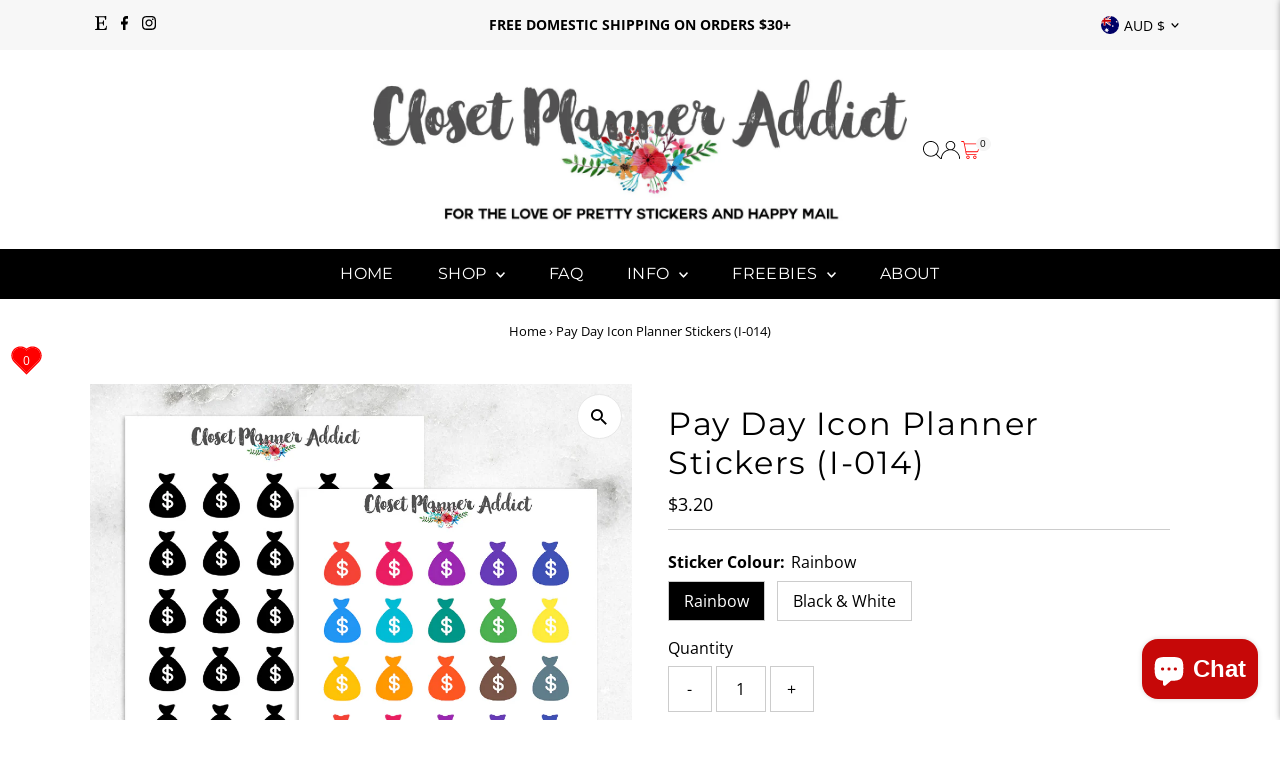

--- FILE ---
content_type: text/html; charset=utf-8
request_url: https://www.closetplanneraddict.com/products/i-014?section_id=template--26036334264393__main&option_values=1356305399881
body_size: 7487
content:
<div id="shopify-section-template--26036334264393__main" class="shopify-section"><link href="//www.closetplanneraddict.com/cdn/shop/t/17/assets/section-main-product.css?v=100695816491371719971759895626" rel="stylesheet" type="text/css" media="all" />
<link href="//www.closetplanneraddict.com/cdn/shop/t/17/assets/component-accordions.css?v=65194696988079373771759895627" rel="stylesheet" type="text/css" media="all" />
<section
  id="product-1501496770594"
  class="product__section section-template--26036334264393__main product-1501496770594 main__section"
  data-product-id="1501496770594"
  data-section-id="template--26036334264393__main"
  data-url="/products/i-014"
  data-section-type="product__section"
  data-sale-format="percentage"
  data-initial-variant="">

  <script class="product-json" type="application/json">
  {
      "id": 1501496770594,
      "title": "Pay Day Icon Planner Stickers (I-014)",
      "handle": "i-014",
      "description": "A collection of money bag icon stickers for your planner! These are great for planning financial-related activities, e.g. pay day, money deposit, etc. \u003cbr\u003e\u003cbr\u003eThese stickers are designed to fit any planners and notebooks and come ready to be used. \u003cbr\u003e\u003cbr\u003e\u003cstrong\u003eSPECIFICATIONS\u003c\/strong\u003e\u003cbr\u003e- Each sticker sheet measures 10 x 7.6cm (4\" x 3\").\u003cbr\u003e- This sticker sheet contains 30 stickers.\u003cbr\u003e- Each sticker measures approximately 1cm wide. \u003cbr\u003e- Stickers are printed via an inkjet printer on 105gsm matte adhesive paper and are kiss-cut. \u003cbr\u003e- The stickers are non-removable. \u003cbr\u003e\u003cbr\u003e\u003cstrong\u003eDISCLAIMER\u003c\/strong\u003e\u003cbr\u003e- Colours may vary on each computer screen. \u003cbr\u003e- The sticker sheet shown in the first stock photo is not to scale. Please read the specifications for paper dimensions, number of stickers per sheet, paper weight, etc. \u003cbr\u003e- Accessories not included. \u003cbr\u003e- All rights reserved. \u003cbr\u003e\u003cbr\u003e\u003cstrong\u003eQUICK NOTE ABOUT SHIPPING\u003c\/strong\u003e\u003cbr\u003eAll stickers come in a rigid envelope to prevent bending and damage in transit as much as possible. If the cheapest shipping option is selected (Standard Shipping), tracking is NOT available for standard shipping. This is to keep the shipping fees as low as possible. If you would like tracking with your order, we strongly recommend that you upgrade your shipping to include tracking. This option is available upon checkout.",
      "published_at": [7,21,6,18,8,2018,6,230,true,"EDT"],
      "created_at": [9,21,6,18,8,2018,6,230,true,"EDT"],
      "vendor": "Closet Planner Addict",
      "type": "Decorative Stickers",
      "tags": ["Cute Stickers","Decorative Stickers","ECLP Stickers","Erin Condren","Functional Stickers","Happy Planner","Kikki K Stickers","Money Bag Stickers","Pay Bill Stickers","Pay Day Stickers","Planner Icons","Planner Stickers","Reminder","Reminder Stickers","Supplies"],
      "price": 320,
      "price_min": 320,
      "price_max": 320,
      "available": true,
      "unit_price_separator": "per",
      "price_varies": false,
      "compare_at_price": 320,
      "compare_at_price_min": 320,
      "compare_at_price_max": 320,
      "compare_at_price_varies": false,
      "variants": [
        {
          "id": 31286248144969,
          "title": "Rainbow",
          "option1": "Rainbow",
          "option2": null,
          "option3": null,
          "sku": "I-014-COL",
          "featured_image": {
              "id": null,
              "product_id": null,
              "position": null,
              "created_at": [7,21,6,18,8,2018,6,230,true,"EDT"],
              "updated_at": [9,21,6,18,8,2018,6,230,true,"EDT"],
              "alt": null,
              "width": null,
              "height": null,
              "src": null
          },
          "available": true,
          "options": ["Rainbow"],
          "price": 320,
          "unit_price_measurement": {
            "measured_type": null,
            "quantity_unit": null,
            "quantity_value": null,
            "reference_unit": null,
            "reference_value": null
          },
          "unit_price": null,
          "weight": 3,
          "weight_unit": "kg",
          "weight_in_unit": 0.003,
          "compare_at_price": 320,
          "inventory_management": "shopify",
          "inventory_quantity": 18,
          "inventory_policy": "deny",
          "barcode": "",
          "featured_media": {
            "alt": null,
            "id": null,
            "position": null,
            "preview_image": {
              "aspect_ratio": null,
              "height": null,
              "width": null
            }
          }
        },
      
        {
          "id": 31286248177737,
          "title": "Black \u0026 White",
          "option1": "Black \u0026 White",
          "option2": null,
          "option3": null,
          "sku": "I-014-BW",
          "featured_image": {
              "id": null,
              "product_id": null,
              "position": null,
              "created_at": [7,21,6,18,8,2018,6,230,true,"EDT"],
              "updated_at": [9,21,6,18,8,2018,6,230,true,"EDT"],
              "alt": null,
              "width": null,
              "height": null,
              "src": null
          },
          "available": true,
          "options": ["Black \u0026 White"],
          "price": 320,
          "unit_price_measurement": {
            "measured_type": null,
            "quantity_unit": null,
            "quantity_value": null,
            "reference_unit": null,
            "reference_value": null
          },
          "unit_price": null,
          "weight": 3,
          "weight_unit": "kg",
          "weight_in_unit": 0.003,
          "compare_at_price": 320,
          "inventory_management": "shopify",
          "inventory_quantity": 20,
          "inventory_policy": "deny",
          "barcode": "",
          "featured_media": {
            "alt": null,
            "id": null,
            "position": null,
            "preview_image": {
              "aspect_ratio": null,
              "height": null,
              "width": null
            }
          }
        }
      ],
      "images": ["\/\/www.closetplanneraddict.com\/cdn\/shop\/products\/i-014-bg.jpg?v=1670538091"],
      "featured_image": "\/\/www.closetplanneraddict.com\/cdn\/shop\/products\/i-014-bg.jpg?v=1670538091",
      "featured_media": {"alt":"Pay Day Icon Planner Stickers (I-014)","id":22416669016137,"position":1,"preview_image":{"aspect_ratio":1.0,"height":1000,"width":1000,"src":"\/\/www.closetplanneraddict.com\/cdn\/shop\/products\/i-014-bg.jpg?v=1670538091"},"aspect_ratio":1.0,"height":1000,"media_type":"image","src":"\/\/www.closetplanneraddict.com\/cdn\/shop\/products\/i-014-bg.jpg?v=1670538091","width":1000},
      "featured_media_id": 22416669016137,
      "options": ["Sticker Colour"],
      "url": "\/products\/i-014",
      "media": [
        {
          "alt": "Pay Day Icon Planner Stickers (I-014)",
          "id": 22416669016137,
          "position": 1,
          "preview_image": {
            "aspect_ratio": 1.0,
            "height": 1000,
            "width": 1000
          },
          "aspect_ratio": 1.0,
          "height": 1000,
          "media_type": "image",
          "src": {"alt":"Pay Day Icon Planner Stickers (I-014)","id":22416669016137,"position":1,"preview_image":{"aspect_ratio":1.0,"height":1000,"width":1000,"src":"\/\/www.closetplanneraddict.com\/cdn\/shop\/products\/i-014-bg.jpg?v=1670538091"},"aspect_ratio":1.0,"height":1000,"media_type":"image","src":"\/\/www.closetplanneraddict.com\/cdn\/shop\/products\/i-014-bg.jpg?v=1670538091","width":1000},
          "width": 1000
        }
    ]
  }
</script>


  



  <div class="product__section-container grid__wrapper">
    <div class="product__section-images product__section-image--bottom span-6 carousel-container md-span-12 sm-span-12 auto js-product-gallery"
      data-product-single-media-group
      data-gallery-config='{
    "thumbPosition": "bottom",
    "enableVideoLooping": true,
    "mainSlider": false,
    "thumbSlider": false,
    "productId": 1501496770594,
    "thumbsShown": 4,
    "clickToEnlarge": true,
    "isQuick": false
 }'
      data-product-gallery>
          



<div id="slider" class=" span-12 thumbs_bottom auto single-media">
    <div class="slides product-image-container carousel carousel-main js-carousel-main" data-product-id="1501496770594">
      
        <div class="image-slide carousel-cell js-main-carousel-cell" data-image-id="22416669016137" data-slide-index="0" tabindex="-1">
          <div class="product-media-container product-media--22416669016137 image"
          data-product-single-media-wrapper
          
          
          
          data-thumbnail-id="product-template-22416669016137"
          data-media-id="product-template-22416669016137">
            
                
                
                
                <img src="//www.closetplanneraddict.com/cdn/shop/products/i-014-bg.jpg?v=1670538091&amp;width=2400" alt="Pay Day Icon Planner Stickers (I-014)" srcset="//www.closetplanneraddict.com/cdn/shop/products/i-014-bg.jpg?v=1670538091&amp;width=352 352w, //www.closetplanneraddict.com/cdn/shop/products/i-014-bg.jpg?v=1670538091&amp;width=832 832w, //www.closetplanneraddict.com/cdn/shop/products/i-014-bg.jpg?v=1670538091&amp;width=1200 1200w, //www.closetplanneraddict.com/cdn/shop/products/i-014-bg.jpg?v=1670538091&amp;width=1920 1920w, //www.closetplanneraddict.com/cdn/shop/products/i-014-bg.jpg?v=1670538091&amp;width=2400 2400w" width="2400" height="2400" loading="lazy" class="product__image" data-zoom-src="//www.closetplanneraddict.com/cdn/shop/products/i-014-bg.jpg?v=1670538091&amp;width=2400" data-aspectratio="1.0" data-width="1000" data-height="1000" fetchpriority="auto">
                
                  <button
                    type="button"
                    
                    class="zoom_btn"
                    itemprop="contentUrl"
                    tabindex="-1"
                    title="Click to zoom"
                    data-index="1"
                    data-ps-slide-index="0"
                    data-count="1"
                  >
                    
  
    <svg role="img" aria-hidden="true" class="testament--apollo-search zoom_btn--icon vib-center" height="16px" version="1.1" xmlns="http://www.w3.org/2000/svg" xmlns:xlink="http://www.w3.org/1999/xlink" x="0px" y="0px"
    	 viewBox="0 0 20 20" xml:space="preserve">
      <g class="hover-fill" fill="var(--direction-color)">
        <path d="M14.3,12.6h-0.9l-0.3-0.3c1.1-1.3,1.8-3,1.8-4.8c0-4.1-3.3-7.4-7.4-7.4S0,3.3,0,7.4c0,4.1,3.3,7.4,7.4,7.4
        c1.8,0,3.5-0.7,4.8-1.8l0.3,0.3v0.9l5.7,5.7l1.7-1.7L14.3,12.6z M7.4,12.6c-2.8,0-5.1-2.3-5.1-5.1c0-2.8,2.3-5.1,5.1-5.1
        s5.1,2.3,5.1,5.1C12.6,10.3,10.3,12.6,7.4,12.6z"/>
      </g>
      <style>.zoom_btn .testament--apollo-search:hover .hover-fill { fill: var(--direction-color);}</style>
    </svg>
  






                  </button>
                
              
          </div>
          <noscript>
            
            <img src="//www.closetplanneraddict.com/cdn/shop/products/i-014-bg.jpg?v=1670538091&amp;width=800" alt="Pay Day Icon Planner Stickers (I-014)" srcset="//www.closetplanneraddict.com/cdn/shop/products/i-014-bg.jpg?v=1670538091&amp;width=352 352w, //www.closetplanneraddict.com/cdn/shop/products/i-014-bg.jpg?v=1670538091&amp;width=800 800w" width="800" height="800" id="22416669016137" class="product-main-image">
          </noscript>
        </div>
      
    </div>
    
</div>

  
  


        
</div>
    <div class="product__section-contentWrapper span-6 md-span-12 sm-span-12 auto">
      <div class="product__section-content">
        <div class="product__section-details">
          <div class="product__section--header">
            


            


            <h1 class="product__section-title product-title">Pay Day Icon Planner Stickers (I-014)</h1>

            
<div id="product-price" class="price
  
  
  "
  data-price
><div class="price__pricing-group">
    <dl class="price__regular">
      <dt>
        <span class="visually-hidden visually-hidden--inline">Regular Price</span>
      </dt>
      <dd>
        <span class="price-item price-item--regular" data-regular-price>
          $3.20
        </span>
      </dd>
    </dl>
    <dl class="price__sale">
      <dt>
        <span class="visually-hidden visually-hidden--inline">Sale Price</span>
      </dt>
      <dd>
        <span class="price-item price-item--sale" data-sale-price>
          $3.20
        </span>
      </dd>
      <dt>
        <span class="visually-hidden visually-hidden--inline">Regular Price</span>
      </dt>
      <dd>
        <span class="price-item price-item--regular" data-regular-price>
          $3.20
        </span>
      </dd>
    </dl>
    <div class="price__badges">
      <span class="price__badge price__badge--sale" aria-hidden="true">
        <div class="sale-item--percentage">
          
              
              
              Save 0%
            
        </div><!-- /.sale-item -->
      </span>
      <span class="price__badge price__badge--sold-out">
        <span>Sold Out</span>
      </span>
    </div>
  </div>
  <dl class="price__unit">
    <dt>
      <span class="visually-hidden visually-hidden--inline">Unit Price</span>
    </dt>
    <dd class="price-unit-price"><span data-unit-price></span><span aria-hidden="true">/</span><span class="visually-hidden">per&nbsp;</span><span data-unit-price-base-unit></span></dd>
  </dl>
</div>


            


            
<form method="post" action="/cart/add" id="product-form-installment" accept-charset="UTF-8" class="shopify-product-form" enctype="multipart/form-data"><input type="hidden" name="form_type" value="product" /><input type="hidden" name="utf8" value="✓" /><input type="hidden" name="id" value="31286248177737">
  <select style="display:none;" name='id'>
    
      <option value="31286248144969" ></option>
    
      <option value="31286248177737" selected="selected"></option>
    
  </select>
  <div class="spi-banner">
    
  </div><!-- /#spi-banner --><input type="hidden" name="product-id" value="1501496770594" /><input type="hidden" name="section-id" value="template--26036334264393__main" /></form>
          </div>


<script type="application/json" data-selected-variant>
  {
    "id": 31286248177737,
    "title": "Black \u0026 White",
    "sku": "I-014-BW",
    "available": true,
    "option1": "Black \u0026 White",
    "option2": null,
    "option3": null,
    "price": 320,
    "compare_at_price": 320,
    "featured_media": null,
    "inventory_management": "shopify",
    "inventory_policy": "deny",
    "inventory_quantity": 20,
    "requires_shipping": true,
    "taxable": true,
    "featured_image": {
        "id": null,
        "product_id": null,
        "position": null,
        "created_at": [7,21,6,18,8,2018,6,230,true,"EDT"],
        "updated_at": [9,21,6,18,8,2018,6,230,true,"EDT"],
        "alt": null,
        "width": null,
        "height": null,
        "src": null
    },
    "options": ["Black \u0026 White"],
    "weight": 3,
    "barcode": "",
    "requires_selling_plan": false
  }
</script>

<form method="post" action="/cart/add" id="product-form-template--26036334264393__main" accept-charset="UTF-8" class="product__form-container product_form relative" enctype="multipart/form-data" data-product-form="
 { &quot;money_format&quot;: &quot;${{amount}}&quot;,
   &quot;enable_history&quot;: true,
   &quot;sold_out&quot;: &quot;Sold Out&quot;,
   &quot;button&quot;: &quot;Add to Cart&quot;,
   &quot;unavailable&quot;: &quot;Unavailable&quot;,
   &quot;savings&quot;: &quot;Save {{ savings }}&quot;,
   &quot;quickview&quot;: false,
   &quot;featured_product&quot;: false,
   &quot;swatches&quot;: &quot;swatches&quot;,
   &quot;stock_levels&quot;: {
    &quot;in_stock&quot;: &quot;In stock, ready to ship&quot;,
    &quot;only_remaining&quot;: &quot;Only {{ count }} left!&quot;
   }
 }
" data-product-id="1501496770594"><input type="hidden" name="form_type" value="product" /><input type="hidden" name="utf8" value="✓" />
<div
        class="product__variants-swatches mt4 mb6 no-js-hidden"
        data-section="template--26036334264393__main"
        data-section-id="template--26036334264393__main"
        data-url="/products/i-014"
        data-selected-variant-id="31286248177737"
      >
        
          
<div class="swatches__container js-variant-selector" data-option-index="1" data-other-options='["option2","option3"]'>
  <p class="swatches__option-name h5"><strong>Sticker Colour:</strong> <span id="selected-option-1" class="swatches__option-value">Black & White</span></p>

  


  
<!-- Checking Availability --><!-- Building Variant Image -->

    

    

    

    
      
      <div class="swatches__swatch--regular swatch-element  js-swatch-element">
        
      <input type="radio" id="template--26036334264393__main-sticker-colour-0"
          class="swatches__form--input"
          name="sticker colour"
          value="Rainbow"
          form="product-form-template--26036334264393__main"
          data-position="1"
          data-option-value-id="1356305367113"
          >
    

        <label class="swatches__form--label" for="template--26036334264393__main-sticker-colour-0" tabindex="0">
          Rainbow
          
      <span class="visually-hidden label-unavailable">Variant sold out or unavailable</span>
    
        </label>
      </div>
    
    
  
<!-- Checking Availability --><!-- Building Variant Image -->

    

    

    

    
      
      <div class="swatches__swatch--regular swatch-element  js-swatch-element">
        
      <input type="radio" id="template--26036334264393__main-sticker-colour-1"
          class="swatches__form--input"
          name="sticker colour"
          value="Black &amp; White"
          form="product-form-template--26036334264393__main"
          data-position="1"
          data-option-value-id="1356305399881"
          checked="checked">
    

        <label class="swatches__form--label" for="template--26036334264393__main-sticker-colour-1" tabindex="0">
          Black & White
          
      <span class="visually-hidden label-unavailable">Variant sold out or unavailable</span>
    
        </label>
      </div>
    
    
  
</div>

        
      </div><input class="formVariantId" name="" type="hidden" value="31286248177737">
<input type="hidden" name="product-id" value="1501496770594" /><input type="hidden" name="section-id" value="template--26036334264393__main" /></form>




  <div
    class="product__section--qty qty-selection"
    data-product-qty
    
  ><label
      for="qty-1501496770594
"
      class="h5"
    >Quantity</label>
    <button
      class="down quantity-control-down"
      type="button"
    >
      -
    </button>
    <input
      id="qty-1501496770594
"
      min="1"
      type="text"
      name="quantity"
      class="js-qty-input quantity"
      value="1"
      
        
          max="20"
        
      
    >
    <button
      class="up quantity-control-up"
      type="button"
    >
      +
    </button>
  </div>




<div class="product__section--buttons product-add" >
  <form method="post" action="/cart/add" id="product-form-buttons-template--26036334264393__main" accept-charset="UTF-8" class="product__form-buttons js-prod-form-submit relative" enctype="multipart/form-data" data-product-id="1501496770594"><input type="hidden" name="form_type" value="product" /><input type="hidden" name="utf8" value="✓" />
<input class="formVariantId" name="id" type="hidden" value="31286248177737">
    <input
      class="formQty"
      type="hidden"
      name="quantity"
      value="1"
      
        
          max="20"
        
      
    />
    <div class="note note-success js-added-msg" style="display: none">
      Added to Cart: <a class="underline" href="/cart">View Cart</a> or <a class="underline" href="/collections/all">Continue Shopping</a>.
    </div>
    <div class="note note-error js-error-msg" style="display: none">
      <strong class="note__header">Cart Error:</strong>
      <span class="note__message js-error-msg-content">Some items became unavailable. Update the quantity and try again.</span>
    </div>

    <button
      type="submit"
      name="button"
      class="add AddtoCart js-ajax-submit "
      
      
    >
      Add to Cart
    </button>

    
<input type="hidden" name="product-id" value="1501496770594" /><input type="hidden" name="section-id" value="template--26036334264393__main" /></form></div>


<pickup-availability
  class="product-single__store-availability-container"
  
  data-block-id="product_availability"
  data-store-availability-container
  data-product-title="Pay Day Icon Planner Stickers (I-014)"
  data-has-only-default-variant="false"
  data-base-url="https://www.closetplanneraddict.com/"
  data-variant-id="31286248177737"
></pickup-availability>



<div class="product__section--desc product__description-container rte" >
  
    
    
    
<div class="js-accordion c-accordion c-accordion--product c-accordion--product_description" id="c-accordion--product_description" ><button class="js-accordion-header c-accordion__header js-accordion-is-open"
     
       aria-expanded="true"
     
     aria-controls="c-accordion__panel--product_description-" data-toggle="accordion"
      >
     
      Details
    
     <span class="dropdown-arrow">
       
  
    <svg role="img" aria-hidden="true" class="testament--apollo-down-carrot c-accordion__header--icon vib-center" height="6px" version="1.1" xmlns="http://www.w3.org/2000/svg" xmlns:xlink="http://www.w3.org/1999/xlink" x="0px" y="0px"
    	 viewBox="0 0 20 13.3" xml:space="preserve">
      <g class="hover-fill" fill="var(--text-color)">
        <polygon points="17.7,0 10,8.3 2.3,0 0,2.5 10,13.3 20,2.5 "/>
      </g>
      <style>.product__section-details .c-accordion__header .testament--apollo-down-carrot:hover .hover-fill { fill: var(--text-color);}</style>
    </svg>
  






     </span>
 </button>
 <div class="c-accordion__panel is-active c-accordion__panel--product_description- rte" id="c-accordion__panel--product_description-" data-parent="#c-accordion--product_description">
   <div class="c-accordion__inner">
    
      A collection of money bag icon stickers for your planner! These are great for planning financial-related activities, e.g. pay day, money deposit, etc. <br><br>These stickers are designed to fit any planners and notebooks and come ready to be used. <br><br><strong>SPECIFICATIONS</strong><br>- Each sticker sheet measures 10 x 7.6cm (4" x 3").<br>- This sticker sheet contains 30 stickers.<br>- Each sticker measures approximately 1cm wide. <br>- Stickers are printed via an inkjet printer on 105gsm matte adhesive paper and are kiss-cut. <br>- The stickers are non-removable. <br><br><strong>DISCLAIMER</strong><br>- Colours may vary on each computer screen. <br>- The sticker sheet shown in the first stock photo is not to scale. Please read the specifications for paper dimensions, number of stickers per sheet, paper weight, etc. <br>- Accessories not included. <br>- All rights reserved. <br><br><strong>QUICK NOTE ABOUT SHIPPING</strong><br>All stickers come in a rigid envelope to prevent bending and damage in transit as much as possible. If the cheapest shipping option is selected (Standard Shipping), tracking is NOT available for standard shipping. This is to keep the shipping fees as low as possible. If you would like tracking with your order, we strongly recommend that you upgrade your shipping to include tracking. This option is available upon checkout.
    
   </div>
 </div>
</div>

  
</div>


<div class="product__section--app" >
  <div id="shopify-block-AUTNWMEpObzZycnZxM__43538aa8-8b88-46c1-921e-a0a24415c77f" class="shopify-block shopify-app-block iwish-app-block-wrapper">










<style>
  .iWishAdd {
    margin-bottom: 10px;
  }
  .iWishAdd span,
  .iWishAddColl span {
    margin-left: 5px;
  }
  .iWishAddColl {
    position: absolute;
  }
  .iWishAdd,
  .iWishAddColl {
    padding: 5px 0;
    background: transparent;
    border: none;
    font-size: 14px;
    letter-spacing: 0.1rem;
    line-height: 1.2;
    cursor: pointer;
    z-index: 99;
    display: flex;
    vertical-align: middle;
    align-items: center;
    flex-direction: row;
  }
  .iWishAdd,
  .iWishAddColl:hover {
    color: #000000}
  .iWishAdd,
  .iWishAddColl {
    
      color: #000000;
    
  }
  .iWishAdd svg,
  .iWishAdd svg path {
    fill: #000000;
  }
</style>
<script async type="text/javascript">
  var shop = "closet-planner-addict.myshopify.com";
  var iwish_qvWrapper = "";
  var iwish_qvBtn_click = "";
  var iwish_custom_filters = "";
  var variant_name_id_selector = "[name=id]"
  var filter_timeout = 1500
  var is_iwish_col_template = false;
  var iwish_shop = "closet-planner-addict.myshopify.com";
  var custom_variant_change = "";
  var iwish_cid = "";
  var iwish_add_txt = `<!-- BEGIN app snippet: all-svgs -->
	<svg height="25px" width="25px" class="iwishOutline" style="stroke:currentColor;stroke-width: 10px;" id="Layer_1" version="1.1" viewBox="0 0 512 512"  xml:space="preserve" xmlns="http://www.w3.org/2000/svg" xmlns:xlink="http://www.w3.org/1999/xlink"><path d="M340.8,98.4c50.7,0,91.9,41.3,91.9,92.3c0,26.2-10.9,49.8-28.3,66.6L256,407.1L105,254.6c-15.8-16.6-25.6-39.1-25.6-63.9  c0-51,41.1-92.3,91.9-92.3c38.2,0,70.9,23.4,84.8,56.8C269.8,121.9,302.6,98.4,340.8,98.4 M340.8,83C307,83,276,98.8,256,124.8  c-20-26-51-41.8-84.8-41.8C112.1,83,64,131.3,64,190.7c0,27.9,10.6,54.4,29.9,74.6L245.1,418l10.9,11l10.9-11l148.3-149.8  c21-20.3,32.8-47.9,32.8-77.5C448,131.3,399.9,83,340.8,83L340.8,83z"></path></svg>



<!-- END app snippet --><span>Add To Wishlist</span>`;
  var iwish_add_txt_col = `<!-- BEGIN app snippet: all-svgs -->
	<svg height="25px" width="25px" class="iwishOutline" style="stroke:currentColor;stroke-width: 10px;" id="Layer_1" version="1.1" viewBox="0 0 512 512"  xml:space="preserve" xmlns="http://www.w3.org/2000/svg" xmlns:xlink="http://www.w3.org/1999/xlink"><path d="M340.8,98.4c50.7,0,91.9,41.3,91.9,92.3c0,26.2-10.9,49.8-28.3,66.6L256,407.1L105,254.6c-15.8-16.6-25.6-39.1-25.6-63.9  c0-51,41.1-92.3,91.9-92.3c38.2,0,70.9,23.4,84.8,56.8C269.8,121.9,302.6,98.4,340.8,98.4 M340.8,83C307,83,276,98.8,256,124.8  c-20-26-51-41.8-84.8-41.8C112.1,83,64,131.3,64,190.7c0,27.9,10.6,54.4,29.9,74.6L245.1,418l10.9,11l10.9-11l148.3-149.8  c21-20.3,32.8-47.9,32.8-77.5C448,131.3,399.9,83,340.8,83L340.8,83z"></path></svg>



<!-- END app snippet -->`;
  var iwish_added_txt = `<!-- BEGIN app snippet: all-svgs -->


	<svg height="25px" width="25px" class="iwishFill" id="Layer_1" style="enable-background:new 0 0 512 512;" version="1.1" viewBox="0 0 512 512"  xml:space="preserve" xmlns="http://www.w3.org/2000/svg" xmlns:xlink="http://www.w3.org/1999/xlink"><path d="M340.8,83C307,83,276,98.8,256,124.8c-20-26-51-41.8-84.8-41.8C112.1,83,64,131.3,64,190.7c0,27.9,10.6,54.4,29.9,74.6  L245.1,418l10.9,11l10.9-11l148.3-149.8c21-20.3,32.8-47.9,32.8-77.5C448,131.3,399.9,83,340.8,83L340.8,83z"></path></svg>

<!-- END app snippet --><span>Added To Wishlist</span>`;
  var iwish_added_txt_col = `<!-- BEGIN app snippet: all-svgs -->


	<svg height="25px" width="25px" class="iwishFill" id="Layer_1" style="enable-background:new 0 0 512 512;" version="1.1" viewBox="0 0 512 512"  xml:space="preserve" xmlns="http://www.w3.org/2000/svg" xmlns:xlink="http://www.w3.org/1999/xlink"><path d="M340.8,83C307,83,276,98.8,256,124.8c-20-26-51-41.8-84.8-41.8C112.1,83,64,131.3,64,190.7c0,27.9,10.6,54.4,29.9,74.6  L245.1,418l10.9,11l10.9-11l148.3-149.8c21-20.3,32.8-47.9,32.8-77.5C448,131.3,399.9,83,340.8,83L340.8,83z"></path></svg>

<!-- END app snippet -->`;
  var drawerData = document.getElementById("drawer_data");
  var iwish_pro_template = true;
  setTimeout(()=>{
    if(drawerData){
      let isMultiLang =  drawerData.getAttribute("data-ismultilang");
      if(isMultiLang=="true"){
        iwish_add_txt = `<!-- BEGIN app snippet: all-svgs -->
	<svg height="25px" width="25px" class="iwishOutline" style="stroke:currentColor;stroke-width: 10px;" id="Layer_1" version="1.1" viewBox="0 0 512 512"  xml:space="preserve" xmlns="http://www.w3.org/2000/svg" xmlns:xlink="http://www.w3.org/1999/xlink"><path d="M340.8,98.4c50.7,0,91.9,41.3,91.9,92.3c0,26.2-10.9,49.8-28.3,66.6L256,407.1L105,254.6c-15.8-16.6-25.6-39.1-25.6-63.9  c0-51,41.1-92.3,91.9-92.3c38.2,0,70.9,23.4,84.8,56.8C269.8,121.9,302.6,98.4,340.8,98.4 M340.8,83C307,83,276,98.8,256,124.8  c-20-26-51-41.8-84.8-41.8C112.1,83,64,131.3,64,190.7c0,27.9,10.6,54.4,29.9,74.6L245.1,418l10.9,11l10.9-11l148.3-149.8  c21-20.3,32.8-47.9,32.8-77.5C448,131.3,399.9,83,340.8,83L340.8,83z"></path></svg>



<!-- END app snippet --><span> Add To Wishlist </span> `;
      }
    }
  },500);
</script>

  <a href="#" class=" iWishAdd" data-variant="31286248144969" data-product="1501496770594" data-pTitle="Pay Day Icon Planner Stickers (I-014)"><!-- BEGIN app snippet: all-svgs -->
	<svg height="25px" width="25px" class="iwishOutline" style="stroke:currentColor;stroke-width: 10px;" id="Layer_1" version="1.1" viewBox="0 0 512 512"  xml:space="preserve" xmlns="http://www.w3.org/2000/svg" xmlns:xlink="http://www.w3.org/1999/xlink"><path d="M340.8,98.4c50.7,0,91.9,41.3,91.9,92.3c0,26.2-10.9,49.8-28.3,66.6L256,407.1L105,254.6c-15.8-16.6-25.6-39.1-25.6-63.9  c0-51,41.1-92.3,91.9-92.3c38.2,0,70.9,23.4,84.8,56.8C269.8,121.9,302.6,98.4,340.8,98.4 M340.8,83C307,83,276,98.8,256,124.8  c-20-26-51-41.8-84.8-41.8C112.1,83,64,131.3,64,190.7c0,27.9,10.6,54.4,29.9,74.6L245.1,418l10.9,11l10.9-11l148.3-149.8  c21-20.3,32.8-47.9,32.8-77.5C448,131.3,399.9,83,340.8,83L340.8,83z"></path></svg>



<!-- END app snippet --><span>Add To Wishlist</span></a>


</div>
</div>

            
</div>
      </div>
    </div>
  </div>
  <div class="clear"></div>
  <style>
    
    :root {
      --color-body: #ffffff;
    }
    
    .section-template--26036334264393__main .product__section-contentWrapper .product__section-content {
      background: #ffffff;
      padding: 20px;
      
      
    }
    section#product-1501496770594 .product__section-details button.js-accordion-header.c-accordion__header {
      background: #ffffff;
    }
    
      .section-template--26036334264393__main .thumb-slider-slides {
        transition: left 0.5s ease-in-out;
      }
    
    @media screen and (min-width: 981px) {
      
        
        .section-template--26036334264393__main .product__section-images {
          position: sticky;
          top: 120px;
        }
        
      
    }
    @media screen and ( min-width: 741px ) {
      
        .section-template--26036334264393__main .product__section-details,
        .section-template--26036334264393__main .product__section-details .rte,
        .section-template--26036334264393__main .product__section-details h1 {
          text-align: left;
        }
        .section-template--26036334264393__main .add {
          margin: 0;
        }
        .section-template--26036334264393__main .price {
          align-items: flex-start;
        }
      
    }.section-template--26036334264393__main .store-availability-information {
        justify-content: start !important;
      }
      .section-template--26036334264393__main .store-availability-information-container,
      .section-template--26036334264393__main .store-availability-information__stores,
      .section-template--26036334264393__main .slideout__trigger-store-availability {
        text-align: left !important;
      }@media screen and ( max-width: 740px ) {
      .section-template--26036334264393__main .store-availability-information {
        justify-content: center !important;
      }
      .section-template--26036334264393__main .store-availability-information,
      .store-availability-information-container {
          margin-left: 0;
      }
      .section-template--26036334264393__main .store-availability-information .store-availability-information-container,
      .section-template--26036334264393__main .store-availability-information .store-availability-information__stores,
      .section-template--26036334264393__main .store-availability-information .slideout__trigger-store-availability {
        text-align: center !important;
        justify-content: center;
      }
    }
  </style>
</section>

<script type="application/json" id="ModelJson-template--26036334264393__main">
  []
</script>
<script type="application/json" id="ProductJson-template--26036334264393__main">
  {"id":1501496770594,"title":"Pay Day Icon Planner Stickers (I-014)","handle":"i-014","description":"A collection of money bag icon stickers for your planner! These are great for planning financial-related activities, e.g. pay day, money deposit, etc. \u003cbr\u003e\u003cbr\u003eThese stickers are designed to fit any planners and notebooks and come ready to be used. \u003cbr\u003e\u003cbr\u003e\u003cstrong\u003eSPECIFICATIONS\u003c\/strong\u003e\u003cbr\u003e- Each sticker sheet measures 10 x 7.6cm (4\" x 3\").\u003cbr\u003e- This sticker sheet contains 30 stickers.\u003cbr\u003e- Each sticker measures approximately 1cm wide. \u003cbr\u003e- Stickers are printed via an inkjet printer on 105gsm matte adhesive paper and are kiss-cut. \u003cbr\u003e- The stickers are non-removable. \u003cbr\u003e\u003cbr\u003e\u003cstrong\u003eDISCLAIMER\u003c\/strong\u003e\u003cbr\u003e- Colours may vary on each computer screen. \u003cbr\u003e- The sticker sheet shown in the first stock photo is not to scale. Please read the specifications for paper dimensions, number of stickers per sheet, paper weight, etc. \u003cbr\u003e- Accessories not included. \u003cbr\u003e- All rights reserved. \u003cbr\u003e\u003cbr\u003e\u003cstrong\u003eQUICK NOTE ABOUT SHIPPING\u003c\/strong\u003e\u003cbr\u003eAll stickers come in a rigid envelope to prevent bending and damage in transit as much as possible. If the cheapest shipping option is selected (Standard Shipping), tracking is NOT available for standard shipping. This is to keep the shipping fees as low as possible. If you would like tracking with your order, we strongly recommend that you upgrade your shipping to include tracking. This option is available upon checkout.","published_at":"2018-08-18T06:21:07-04:00","created_at":"2018-08-18T06:21:09-04:00","vendor":"Closet Planner Addict","type":"Decorative Stickers","tags":["Cute Stickers","Decorative Stickers","ECLP Stickers","Erin Condren","Functional Stickers","Happy Planner","Kikki K Stickers","Money Bag Stickers","Pay Bill Stickers","Pay Day Stickers","Planner Icons","Planner Stickers","Reminder","Reminder Stickers","Supplies"],"price":320,"price_min":320,"price_max":320,"available":true,"price_varies":false,"compare_at_price":320,"compare_at_price_min":320,"compare_at_price_max":320,"compare_at_price_varies":false,"variants":[{"id":31286248144969,"title":"Rainbow","option1":"Rainbow","option2":null,"option3":null,"sku":"I-014-COL","requires_shipping":true,"taxable":true,"featured_image":null,"available":true,"name":"Pay Day Icon Planner Stickers (I-014) - Rainbow","public_title":"Rainbow","options":["Rainbow"],"price":320,"weight":3,"compare_at_price":320,"inventory_quantity":18,"inventory_management":"shopify","inventory_policy":"deny","barcode":"","requires_selling_plan":false,"selling_plan_allocations":[]},{"id":31286248177737,"title":"Black \u0026 White","option1":"Black \u0026 White","option2":null,"option3":null,"sku":"I-014-BW","requires_shipping":true,"taxable":true,"featured_image":null,"available":true,"name":"Pay Day Icon Planner Stickers (I-014) - Black \u0026 White","public_title":"Black \u0026 White","options":["Black \u0026 White"],"price":320,"weight":3,"compare_at_price":320,"inventory_quantity":20,"inventory_management":"shopify","inventory_policy":"deny","barcode":"","requires_selling_plan":false,"selling_plan_allocations":[]}],"images":["\/\/www.closetplanneraddict.com\/cdn\/shop\/products\/i-014-bg.jpg?v=1670538091"],"featured_image":"\/\/www.closetplanneraddict.com\/cdn\/shop\/products\/i-014-bg.jpg?v=1670538091","options":["Sticker Colour"],"media":[{"alt":"Pay Day Icon Planner Stickers (I-014)","id":22416669016137,"position":1,"preview_image":{"aspect_ratio":1.0,"height":1000,"width":1000,"src":"\/\/www.closetplanneraddict.com\/cdn\/shop\/products\/i-014-bg.jpg?v=1670538091"},"aspect_ratio":1.0,"height":1000,"media_type":"image","src":"\/\/www.closetplanneraddict.com\/cdn\/shop\/products\/i-014-bg.jpg?v=1670538091","width":1000}],"requires_selling_plan":false,"selling_plan_groups":[],"content":"A collection of money bag icon stickers for your planner! These are great for planning financial-related activities, e.g. pay day, money deposit, etc. \u003cbr\u003e\u003cbr\u003eThese stickers are designed to fit any planners and notebooks and come ready to be used. \u003cbr\u003e\u003cbr\u003e\u003cstrong\u003eSPECIFICATIONS\u003c\/strong\u003e\u003cbr\u003e- Each sticker sheet measures 10 x 7.6cm (4\" x 3\").\u003cbr\u003e- This sticker sheet contains 30 stickers.\u003cbr\u003e- Each sticker measures approximately 1cm wide. \u003cbr\u003e- Stickers are printed via an inkjet printer on 105gsm matte adhesive paper and are kiss-cut. \u003cbr\u003e- The stickers are non-removable. \u003cbr\u003e\u003cbr\u003e\u003cstrong\u003eDISCLAIMER\u003c\/strong\u003e\u003cbr\u003e- Colours may vary on each computer screen. \u003cbr\u003e- The sticker sheet shown in the first stock photo is not to scale. Please read the specifications for paper dimensions, number of stickers per sheet, paper weight, etc. \u003cbr\u003e- Accessories not included. \u003cbr\u003e- All rights reserved. \u003cbr\u003e\u003cbr\u003e\u003cstrong\u003eQUICK NOTE ABOUT SHIPPING\u003c\/strong\u003e\u003cbr\u003eAll stickers come in a rigid envelope to prevent bending and damage in transit as much as possible. If the cheapest shipping option is selected (Standard Shipping), tracking is NOT available for standard shipping. This is to keep the shipping fees as low as possible. If you would like tracking with your order, we strongly recommend that you upgrade your shipping to include tracking. This option is available upon checkout."}
</script>


</div>